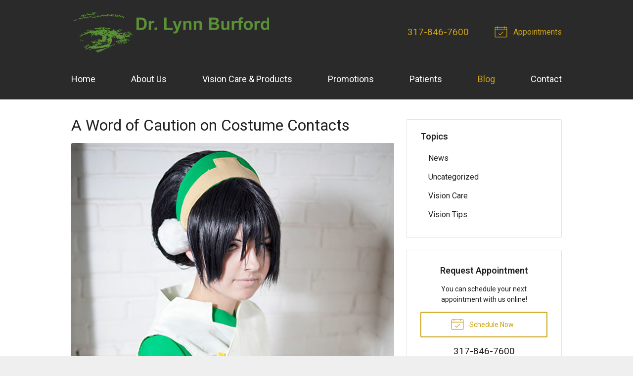

--- FILE ---
content_type: text/plain
request_url: https://www.google-analytics.com/j/collect?v=1&_v=j102&a=1336881339&t=pageview&_s=1&dl=https%3A%2F%2Fvisionsource-lynnburford.com%2F2019%2F10%2F09%2Fa-word-of-caution-on-costume-contacts%2F&ul=en-us%40posix&dt=A%20Word%20of%20Caution%20on%20Costume%20Contacts%20%E2%80%93%20Indianapolis%20IN%20%7C%20Dr.%20Lynn%20Burford&sr=1280x720&vp=1280x720&_u=IEBAAEABAAAAACAAI~&jid=1076551161&gjid=1890110205&cid=1768548247.1769392957&tid=UA-51284802-1&_gid=2071750353.1769392957&_r=1&_slc=1&z=1409257477
body_size: -454
content:
2,cG-T3F9YENCFP